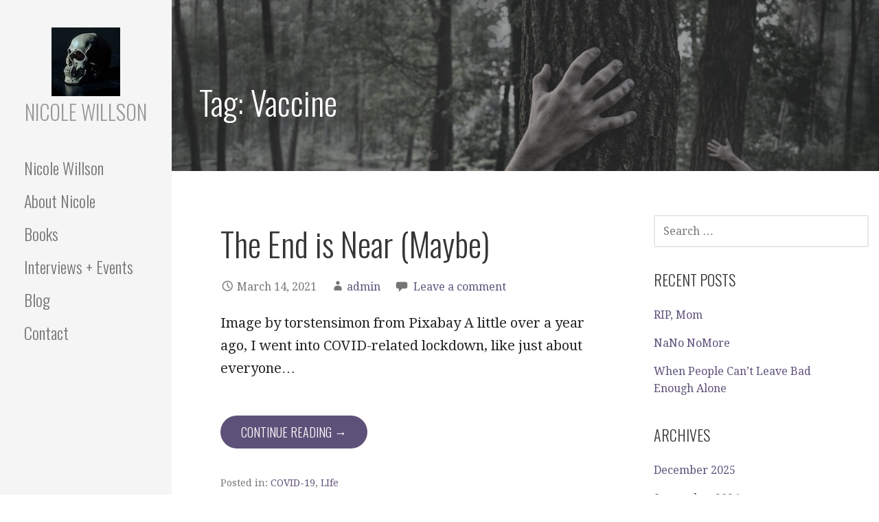

--- FILE ---
content_type: text/html; charset=UTF-8
request_url: http://nicolewillson.com/blog/tag/vaccine/
body_size: 8134
content:
<!DOCTYPE html>

<html lang="en">

<head>

	<meta charset="UTF-8">

	<meta name="viewport" content="width=device-width, initial-scale=1">

	<link rel="profile" href="http://gmpg.org/xfn/11">

	<link rel="pingback" href="http://nicolewillson.com/blog/xmlrpc.php">

	<title>Vaccine &#8211; Nicole Willson</title>
<meta name='robots' content='max-image-preview:large' />
<link rel='dns-prefetch' href='//maxcdn.bootstrapcdn.com' />
<link rel='dns-prefetch' href='//fonts.googleapis.com' />
<link rel="alternate" type="application/rss+xml" title="Nicole Willson &raquo; Feed" href="http://nicolewillson.com/blog/feed/" />
<link rel="alternate" type="application/rss+xml" title="Nicole Willson &raquo; Comments Feed" href="http://nicolewillson.com/blog/comments/feed/" />
<link rel="alternate" type="application/rss+xml" title="Nicole Willson &raquo; Vaccine Tag Feed" href="http://nicolewillson.com/blog/tag/vaccine/feed/" />
<script type="text/javascript">
/* <![CDATA[ */
window._wpemojiSettings = {"baseUrl":"https:\/\/s.w.org\/images\/core\/emoji\/14.0.0\/72x72\/","ext":".png","svgUrl":"https:\/\/s.w.org\/images\/core\/emoji\/14.0.0\/svg\/","svgExt":".svg","source":{"concatemoji":"http:\/\/nicolewillson.com\/blog\/wp-includes\/js\/wp-emoji-release.min.js?ver=6.4.7"}};
/*! This file is auto-generated */
!function(i,n){var o,s,e;function c(e){try{var t={supportTests:e,timestamp:(new Date).valueOf()};sessionStorage.setItem(o,JSON.stringify(t))}catch(e){}}function p(e,t,n){e.clearRect(0,0,e.canvas.width,e.canvas.height),e.fillText(t,0,0);var t=new Uint32Array(e.getImageData(0,0,e.canvas.width,e.canvas.height).data),r=(e.clearRect(0,0,e.canvas.width,e.canvas.height),e.fillText(n,0,0),new Uint32Array(e.getImageData(0,0,e.canvas.width,e.canvas.height).data));return t.every(function(e,t){return e===r[t]})}function u(e,t,n){switch(t){case"flag":return n(e,"\ud83c\udff3\ufe0f\u200d\u26a7\ufe0f","\ud83c\udff3\ufe0f\u200b\u26a7\ufe0f")?!1:!n(e,"\ud83c\uddfa\ud83c\uddf3","\ud83c\uddfa\u200b\ud83c\uddf3")&&!n(e,"\ud83c\udff4\udb40\udc67\udb40\udc62\udb40\udc65\udb40\udc6e\udb40\udc67\udb40\udc7f","\ud83c\udff4\u200b\udb40\udc67\u200b\udb40\udc62\u200b\udb40\udc65\u200b\udb40\udc6e\u200b\udb40\udc67\u200b\udb40\udc7f");case"emoji":return!n(e,"\ud83e\udef1\ud83c\udffb\u200d\ud83e\udef2\ud83c\udfff","\ud83e\udef1\ud83c\udffb\u200b\ud83e\udef2\ud83c\udfff")}return!1}function f(e,t,n){var r="undefined"!=typeof WorkerGlobalScope&&self instanceof WorkerGlobalScope?new OffscreenCanvas(300,150):i.createElement("canvas"),a=r.getContext("2d",{willReadFrequently:!0}),o=(a.textBaseline="top",a.font="600 32px Arial",{});return e.forEach(function(e){o[e]=t(a,e,n)}),o}function t(e){var t=i.createElement("script");t.src=e,t.defer=!0,i.head.appendChild(t)}"undefined"!=typeof Promise&&(o="wpEmojiSettingsSupports",s=["flag","emoji"],n.supports={everything:!0,everythingExceptFlag:!0},e=new Promise(function(e){i.addEventListener("DOMContentLoaded",e,{once:!0})}),new Promise(function(t){var n=function(){try{var e=JSON.parse(sessionStorage.getItem(o));if("object"==typeof e&&"number"==typeof e.timestamp&&(new Date).valueOf()<e.timestamp+604800&&"object"==typeof e.supportTests)return e.supportTests}catch(e){}return null}();if(!n){if("undefined"!=typeof Worker&&"undefined"!=typeof OffscreenCanvas&&"undefined"!=typeof URL&&URL.createObjectURL&&"undefined"!=typeof Blob)try{var e="postMessage("+f.toString()+"("+[JSON.stringify(s),u.toString(),p.toString()].join(",")+"));",r=new Blob([e],{type:"text/javascript"}),a=new Worker(URL.createObjectURL(r),{name:"wpTestEmojiSupports"});return void(a.onmessage=function(e){c(n=e.data),a.terminate(),t(n)})}catch(e){}c(n=f(s,u,p))}t(n)}).then(function(e){for(var t in e)n.supports[t]=e[t],n.supports.everything=n.supports.everything&&n.supports[t],"flag"!==t&&(n.supports.everythingExceptFlag=n.supports.everythingExceptFlag&&n.supports[t]);n.supports.everythingExceptFlag=n.supports.everythingExceptFlag&&!n.supports.flag,n.DOMReady=!1,n.readyCallback=function(){n.DOMReady=!0}}).then(function(){return e}).then(function(){var e;n.supports.everything||(n.readyCallback(),(e=n.source||{}).concatemoji?t(e.concatemoji):e.wpemoji&&e.twemoji&&(t(e.twemoji),t(e.wpemoji)))}))}((window,document),window._wpemojiSettings);
/* ]]> */
</script>
<style id='wp-emoji-styles-inline-css' type='text/css'>

	img.wp-smiley, img.emoji {
		display: inline !important;
		border: none !important;
		box-shadow: none !important;
		height: 1em !important;
		width: 1em !important;
		margin: 0 0.07em !important;
		vertical-align: -0.1em !important;
		background: none !important;
		padding: 0 !important;
	}
</style>
<link rel='stylesheet' id='wp-block-library-css' href='http://nicolewillson.com/blog/wp-includes/css/dist/block-library/style.min.css?ver=6.4.7' type='text/css' media='all' />
<style id='classic-theme-styles-inline-css' type='text/css'>
/*! This file is auto-generated */
.wp-block-button__link{color:#fff;background-color:#32373c;border-radius:9999px;box-shadow:none;text-decoration:none;padding:calc(.667em + 2px) calc(1.333em + 2px);font-size:1.125em}.wp-block-file__button{background:#32373c;color:#fff;text-decoration:none}
</style>
<style id='global-styles-inline-css' type='text/css'>
body{--wp--preset--color--black: #000000;--wp--preset--color--cyan-bluish-gray: #abb8c3;--wp--preset--color--white: #ffffff;--wp--preset--color--pale-pink: #f78da7;--wp--preset--color--vivid-red: #cf2e2e;--wp--preset--color--luminous-vivid-orange: #ff6900;--wp--preset--color--luminous-vivid-amber: #fcb900;--wp--preset--color--light-green-cyan: #7bdcb5;--wp--preset--color--vivid-green-cyan: #00d084;--wp--preset--color--pale-cyan-blue: #8ed1fc;--wp--preset--color--vivid-cyan-blue: #0693e3;--wp--preset--color--vivid-purple: #9b51e0;--wp--preset--gradient--vivid-cyan-blue-to-vivid-purple: linear-gradient(135deg,rgba(6,147,227,1) 0%,rgb(155,81,224) 100%);--wp--preset--gradient--light-green-cyan-to-vivid-green-cyan: linear-gradient(135deg,rgb(122,220,180) 0%,rgb(0,208,130) 100%);--wp--preset--gradient--luminous-vivid-amber-to-luminous-vivid-orange: linear-gradient(135deg,rgba(252,185,0,1) 0%,rgba(255,105,0,1) 100%);--wp--preset--gradient--luminous-vivid-orange-to-vivid-red: linear-gradient(135deg,rgba(255,105,0,1) 0%,rgb(207,46,46) 100%);--wp--preset--gradient--very-light-gray-to-cyan-bluish-gray: linear-gradient(135deg,rgb(238,238,238) 0%,rgb(169,184,195) 100%);--wp--preset--gradient--cool-to-warm-spectrum: linear-gradient(135deg,rgb(74,234,220) 0%,rgb(151,120,209) 20%,rgb(207,42,186) 40%,rgb(238,44,130) 60%,rgb(251,105,98) 80%,rgb(254,248,76) 100%);--wp--preset--gradient--blush-light-purple: linear-gradient(135deg,rgb(255,206,236) 0%,rgb(152,150,240) 100%);--wp--preset--gradient--blush-bordeaux: linear-gradient(135deg,rgb(254,205,165) 0%,rgb(254,45,45) 50%,rgb(107,0,62) 100%);--wp--preset--gradient--luminous-dusk: linear-gradient(135deg,rgb(255,203,112) 0%,rgb(199,81,192) 50%,rgb(65,88,208) 100%);--wp--preset--gradient--pale-ocean: linear-gradient(135deg,rgb(255,245,203) 0%,rgb(182,227,212) 50%,rgb(51,167,181) 100%);--wp--preset--gradient--electric-grass: linear-gradient(135deg,rgb(202,248,128) 0%,rgb(113,206,126) 100%);--wp--preset--gradient--midnight: linear-gradient(135deg,rgb(2,3,129) 0%,rgb(40,116,252) 100%);--wp--preset--font-size--small: 13px;--wp--preset--font-size--medium: 20px;--wp--preset--font-size--large: 36px;--wp--preset--font-size--x-large: 42px;--wp--preset--spacing--20: 0.44rem;--wp--preset--spacing--30: 0.67rem;--wp--preset--spacing--40: 1rem;--wp--preset--spacing--50: 1.5rem;--wp--preset--spacing--60: 2.25rem;--wp--preset--spacing--70: 3.38rem;--wp--preset--spacing--80: 5.06rem;--wp--preset--shadow--natural: 6px 6px 9px rgba(0, 0, 0, 0.2);--wp--preset--shadow--deep: 12px 12px 50px rgba(0, 0, 0, 0.4);--wp--preset--shadow--sharp: 6px 6px 0px rgba(0, 0, 0, 0.2);--wp--preset--shadow--outlined: 6px 6px 0px -3px rgba(255, 255, 255, 1), 6px 6px rgba(0, 0, 0, 1);--wp--preset--shadow--crisp: 6px 6px 0px rgba(0, 0, 0, 1);}:where(.is-layout-flex){gap: 0.5em;}:where(.is-layout-grid){gap: 0.5em;}body .is-layout-flow > .alignleft{float: left;margin-inline-start: 0;margin-inline-end: 2em;}body .is-layout-flow > .alignright{float: right;margin-inline-start: 2em;margin-inline-end: 0;}body .is-layout-flow > .aligncenter{margin-left: auto !important;margin-right: auto !important;}body .is-layout-constrained > .alignleft{float: left;margin-inline-start: 0;margin-inline-end: 2em;}body .is-layout-constrained > .alignright{float: right;margin-inline-start: 2em;margin-inline-end: 0;}body .is-layout-constrained > .aligncenter{margin-left: auto !important;margin-right: auto !important;}body .is-layout-constrained > :where(:not(.alignleft):not(.alignright):not(.alignfull)){max-width: var(--wp--style--global--content-size);margin-left: auto !important;margin-right: auto !important;}body .is-layout-constrained > .alignwide{max-width: var(--wp--style--global--wide-size);}body .is-layout-flex{display: flex;}body .is-layout-flex{flex-wrap: wrap;align-items: center;}body .is-layout-flex > *{margin: 0;}body .is-layout-grid{display: grid;}body .is-layout-grid > *{margin: 0;}:where(.wp-block-columns.is-layout-flex){gap: 2em;}:where(.wp-block-columns.is-layout-grid){gap: 2em;}:where(.wp-block-post-template.is-layout-flex){gap: 1.25em;}:where(.wp-block-post-template.is-layout-grid){gap: 1.25em;}.has-black-color{color: var(--wp--preset--color--black) !important;}.has-cyan-bluish-gray-color{color: var(--wp--preset--color--cyan-bluish-gray) !important;}.has-white-color{color: var(--wp--preset--color--white) !important;}.has-pale-pink-color{color: var(--wp--preset--color--pale-pink) !important;}.has-vivid-red-color{color: var(--wp--preset--color--vivid-red) !important;}.has-luminous-vivid-orange-color{color: var(--wp--preset--color--luminous-vivid-orange) !important;}.has-luminous-vivid-amber-color{color: var(--wp--preset--color--luminous-vivid-amber) !important;}.has-light-green-cyan-color{color: var(--wp--preset--color--light-green-cyan) !important;}.has-vivid-green-cyan-color{color: var(--wp--preset--color--vivid-green-cyan) !important;}.has-pale-cyan-blue-color{color: var(--wp--preset--color--pale-cyan-blue) !important;}.has-vivid-cyan-blue-color{color: var(--wp--preset--color--vivid-cyan-blue) !important;}.has-vivid-purple-color{color: var(--wp--preset--color--vivid-purple) !important;}.has-black-background-color{background-color: var(--wp--preset--color--black) !important;}.has-cyan-bluish-gray-background-color{background-color: var(--wp--preset--color--cyan-bluish-gray) !important;}.has-white-background-color{background-color: var(--wp--preset--color--white) !important;}.has-pale-pink-background-color{background-color: var(--wp--preset--color--pale-pink) !important;}.has-vivid-red-background-color{background-color: var(--wp--preset--color--vivid-red) !important;}.has-luminous-vivid-orange-background-color{background-color: var(--wp--preset--color--luminous-vivid-orange) !important;}.has-luminous-vivid-amber-background-color{background-color: var(--wp--preset--color--luminous-vivid-amber) !important;}.has-light-green-cyan-background-color{background-color: var(--wp--preset--color--light-green-cyan) !important;}.has-vivid-green-cyan-background-color{background-color: var(--wp--preset--color--vivid-green-cyan) !important;}.has-pale-cyan-blue-background-color{background-color: var(--wp--preset--color--pale-cyan-blue) !important;}.has-vivid-cyan-blue-background-color{background-color: var(--wp--preset--color--vivid-cyan-blue) !important;}.has-vivid-purple-background-color{background-color: var(--wp--preset--color--vivid-purple) !important;}.has-black-border-color{border-color: var(--wp--preset--color--black) !important;}.has-cyan-bluish-gray-border-color{border-color: var(--wp--preset--color--cyan-bluish-gray) !important;}.has-white-border-color{border-color: var(--wp--preset--color--white) !important;}.has-pale-pink-border-color{border-color: var(--wp--preset--color--pale-pink) !important;}.has-vivid-red-border-color{border-color: var(--wp--preset--color--vivid-red) !important;}.has-luminous-vivid-orange-border-color{border-color: var(--wp--preset--color--luminous-vivid-orange) !important;}.has-luminous-vivid-amber-border-color{border-color: var(--wp--preset--color--luminous-vivid-amber) !important;}.has-light-green-cyan-border-color{border-color: var(--wp--preset--color--light-green-cyan) !important;}.has-vivid-green-cyan-border-color{border-color: var(--wp--preset--color--vivid-green-cyan) !important;}.has-pale-cyan-blue-border-color{border-color: var(--wp--preset--color--pale-cyan-blue) !important;}.has-vivid-cyan-blue-border-color{border-color: var(--wp--preset--color--vivid-cyan-blue) !important;}.has-vivid-purple-border-color{border-color: var(--wp--preset--color--vivid-purple) !important;}.has-vivid-cyan-blue-to-vivid-purple-gradient-background{background: var(--wp--preset--gradient--vivid-cyan-blue-to-vivid-purple) !important;}.has-light-green-cyan-to-vivid-green-cyan-gradient-background{background: var(--wp--preset--gradient--light-green-cyan-to-vivid-green-cyan) !important;}.has-luminous-vivid-amber-to-luminous-vivid-orange-gradient-background{background: var(--wp--preset--gradient--luminous-vivid-amber-to-luminous-vivid-orange) !important;}.has-luminous-vivid-orange-to-vivid-red-gradient-background{background: var(--wp--preset--gradient--luminous-vivid-orange-to-vivid-red) !important;}.has-very-light-gray-to-cyan-bluish-gray-gradient-background{background: var(--wp--preset--gradient--very-light-gray-to-cyan-bluish-gray) !important;}.has-cool-to-warm-spectrum-gradient-background{background: var(--wp--preset--gradient--cool-to-warm-spectrum) !important;}.has-blush-light-purple-gradient-background{background: var(--wp--preset--gradient--blush-light-purple) !important;}.has-blush-bordeaux-gradient-background{background: var(--wp--preset--gradient--blush-bordeaux) !important;}.has-luminous-dusk-gradient-background{background: var(--wp--preset--gradient--luminous-dusk) !important;}.has-pale-ocean-gradient-background{background: var(--wp--preset--gradient--pale-ocean) !important;}.has-electric-grass-gradient-background{background: var(--wp--preset--gradient--electric-grass) !important;}.has-midnight-gradient-background{background: var(--wp--preset--gradient--midnight) !important;}.has-small-font-size{font-size: var(--wp--preset--font-size--small) !important;}.has-medium-font-size{font-size: var(--wp--preset--font-size--medium) !important;}.has-large-font-size{font-size: var(--wp--preset--font-size--large) !important;}.has-x-large-font-size{font-size: var(--wp--preset--font-size--x-large) !important;}
.wp-block-navigation a:where(:not(.wp-element-button)){color: inherit;}
:where(.wp-block-post-template.is-layout-flex){gap: 1.25em;}:where(.wp-block-post-template.is-layout-grid){gap: 1.25em;}
:where(.wp-block-columns.is-layout-flex){gap: 2em;}:where(.wp-block-columns.is-layout-grid){gap: 2em;}
.wp-block-pullquote{font-size: 1.5em;line-height: 1.6;}
</style>
<link rel='stylesheet' id='escapade-css' href='http://nicolewillson.com/blog/wp-content/themes/escapade/style.css?ver=1.0.1' type='text/css' media='all' />
<style id='escapade-inline-css' type='text/css'>
.site-header { background-image: url(http://nicolewillson.com/blog/wp-content/uploads/2017/02/cropped-hands-984032-2400x1047.jpg); }
.site-title a,
.site-title a:visited {
	color: #757575;
}
.site-title a:hover,
.site-title a:visited:hover {
	color: rgba(117, 117, 117, 0.8);
}

.site-description {
	color: #757575;
}

.hero,
.hero .widget h1,
.hero .widget h2,
.hero .widget h3,
.hero .widget h4,
.hero .widget h5,
.hero .widget h6,
.hero .widget p,
.hero .widget blockquote,
.hero .widget cite,
.hero .widget table,
.hero .widget ul,
.hero .widget ol,
.hero .widget li,
.hero .widget dd,
.hero .widget dt,
.hero .widget address,
.hero .widget code,
.hero .widget pre,
.hero .widget .widget-title,
.hero .page-header h1 {
	color: #ffffff;
}

.main-navigation ul li a,
.main-navigation ul li a:visited,
.main-navigation ul li a:hover,
.main-navigation ul li a:visited:hover {
	color: #757575;
}
.main-navigation .sub-menu .menu-item-has-children > a::after {
	border-right-color: #757575;
	border-left-color: #757575;
}
.menu-toggle div {
	background-color: #757575;
}
header .social-menu a,
header .social-menu a:visited {
	color: #757575;
}
.main-navigation ul li a:hover {
	color: rgba(117, 117, 117, 0.8);
}
header .social-menu a:hover,
header .social-menu a:visited:hover {
	color: rgba(117, 117, 117, 0.8);
}

h1,
h2,
h3,
h4,
h5,
h6,
label,
legend,
table th,
dl dt,
.entry-title,
.entry-title a,
.entry-title a:visited,
.widget-title {
	color: #353535;
}
.entry-title a:hover,
.entry-title a:visited:hover,
.entry-title a:focus,
.entry-title a:visited:focus,
.entry-title a:active,
.entry-title a:visited:active {
	color: rgba(53, 53, 53, 0.8);
}

body,
input,
select,
textarea,
input[type="text"]:focus,
input[type="email"]:focus,
input[type="url"]:focus,
input[type="password"]:focus,
input[type="search"]:focus,
input[type="number"]:focus,
input[type="tel"]:focus,
input[type="range"]:focus,
input[type="date"]:focus,
input[type="month"]:focus,
input[type="week"]:focus,
input[type="time"]:focus,
input[type="datetime"]:focus,
input[type="datetime-local"]:focus,
input[type="color"]:focus,
textarea:focus {
	color: #252525;
}
hr {
	background-color: rgba(37, 37, 37, 0.1);
	border-color: rgba(37, 37, 37, 0.1);
}
input[type="text"],
input[type="email"],
input[type="url"],
input[type="password"],
input[type="search"],
input[type="number"],
input[type="tel"],
input[type="range"],
input[type="date"],
input[type="month"],
input[type="week"],
input[type="time"],
input[type="datetime"],
input[type="datetime-local"],
input[type="color"],
textarea,
.select2-container .select2-choice {
	color: rgba(37, 37, 37, 0.5);
	border-color: rgba(37, 37, 37, 0.1);
}
select,
fieldset,
blockquote,
pre,
code,
abbr,
acronym,
.hentry table th,
.hentry table td {
	border-color: rgba(37, 37, 37, 0.1);
}
.hentry table tr:hover td {
	background-color: rgba(37, 37, 37, 0.05);
}

blockquote,
.entry-meta,
.entry-footer,
.comment-meta .says,
.logged-in-as {
	color: #757575;
}

.site-footer .widget-title,
.site-footer h1,
.site-footer h2,
.site-footer h3,
.site-footer h4,
.site-footer h5,
.site-footer h6 {
	color: #757575;
}

.site-footer .widget,
.site-footer .widget form label {
	color: #757575;
}

.footer-menu ul li a,
.footer-menu ul li a:visited {
	color: #757575;
}
.site-info-wrapper .social-menu a {
	background-color: #757575;
}
.footer-menu ul li a:hover,
.footer-menu ul li a:visited:hover {
	color: rgba(117, 117, 117, 0.8);
}

.site-info-wrapper .site-info-text {
	color: #757575;
}

a,
a:visited,
.entry-title a:hover,
.entry-title a:visited:hover {
	color: #5d5179;
}
.social-menu a:hover {
	background-color: #5d5179;
}
.main-navigation ul li:hover,
.main-navigation li.current-menu-item,
.main-navigation ul li.current-menu-item > a:hover,
.main-navigation ul li.current-menu-item > a:visited:hover {
	background-color: #5d5179;
}
a:hover,
a:visited:hover,
a:focus,
a:visited:focus,
a:active,
a:visited:active {
	color: rgba(93, 81, 121, 0.8);
}
.comment-list li.bypostauthor {
	border-color: rgba(93, 81, 121, 0.2);
}

button,
a.button,
a.button:visited,
input[type="button"],
input[type="reset"],
input[type="submit"],
.site-info-wrapper .social-menu a:hover {
	background-color: #5d5179;
	border-color: #5d5179;
}
button:hover,
button:active,
button:focus,
a.button:hover,
a.button:active,
a.button:focus,
a.button:visited:hover,
a.button:visited:active,
a.button:visited:focus,
input[type="button"]:hover,
input[type="button"]:active,
input[type="button"]:focus,
input[type="reset"]:hover,
input[type="reset"]:active,
input[type="reset"]:focus,
input[type="submit"]:hover,
input[type="submit"]:active,
input[type="submit"]:focus {
	background-color: rgba(93, 81, 121, 0.8);
	border-color: rgba(93, 81, 121, 0.8);
}

button,
button:hover,
button:active,
button:focus,
a.button,
a.button:hover,
a.button:active,
a.button:focus,
a.button:visited,
a.button:visited:hover,
a.button:visited:active,
a.button:visited:focus,
input[type="button"],
input[type="button"]:hover,
input[type="button"]:active,
input[type="button"]:focus,
input[type="reset"],
input[type="reset"]:hover,
input[type="reset"]:active,
input[type="reset"]:focus,
input[type="submit"],
input[type="submit"]:hover,
input[type="submit"]:active,
input[type="submit"]:focus {
	color: #ffffff;
}
.main-navigation ul > li:hover > a,
.main-navigation ul > li:hover > a:hover,
.main-navigation ul > li:hover > a:visited,
.main-navigation ul > li:hover > a:visited:hover,
.main-navigation ul li.current-menu-item > a {
	color: #ffffff;
}

body {
	background-color: #ffffff;
}

.site-header {
	background-color: #414242;
}
.site-header {
	-webkit-box-shadow: inset 0 0 0 9999em;
	-moz-box-shadow: inset 0 0 0 9999em;
	box-shadow: inset 0 0 0 9999em;
	color: rgba(65, 66, 66, 0.50);
}

.main-navigation-container,
.main-navigation.open,
.main-navigation ul ul,
.main-navigation .sub-menu {
	background-color: #f5f5f5;
}
.side-masthead {
	background-color: #f5f5f5;
}

.site-footer {
	background-color: #eeeeee;
}

.site-info-wrapper {
	background-color: #ffffff;
}
.site-info-wrapper .social-menu a,
.site-info-wrapper .social-menu a:visited,
.site-info-wrapper .social-menu a:hover,
.site-info-wrapper .social-menu a:visited:hover {
	color: #ffffff;
}

</style>
<link rel='stylesheet' id='font-awesome-css' href='//maxcdn.bootstrapcdn.com/font-awesome/4.7.0/css/font-awesome.min.css?ver=4.7.0' type='text/css' media='all' />
<link rel='stylesheet' id='wpcw-css' href='http://nicolewillson.com/blog/wp-content/plugins/contact-widgets/assets/css/style.min.css?ver=1.0.1' type='text/css' media='all' />
<link rel='stylesheet' id='escapade-fonts-css' href='//fonts.googleapis.com/css?family=Oswald%3A300%2C400%2C700%7CDroid+Serif%3A300%2C400%2C700&#038;subset=latin&#038;ver=6.4.7' type='text/css' media='all' />
<style id='escapade-fonts-inline-css' type='text/css'>
.site-title {
	font-family: "Oswald", sans-serif;
}

.main-navigation ul li a,
.main-navigation ul li a:visited,
button,
a.button,
a.fl-button,
input[type="button"],
input[type="reset"],
input[type="submit"] {
	font-family: "Oswald", sans-serif;
}

h1,
h2,
h3,
h4,
h5,
h6,
label,
legend,
table th,
dl dt,
.entry-title,
.widget-title {
	font-family: "Oswald", sans-serif;
}

body,
p,
ol li,
ul li,
dl dd,
.fl-callout-text {
	font-family: "Droid Serif", sans-serif;
}

blockquote,
.entry-meta,
.entry-footer,
.comment-list li .comment-meta .says,
.comment-list li .comment-metadata,
.comment-reply-link,
#respond .logged-in-as {
	font-family: "Droid Serif", sans-serif;
}

</style>
<script type="text/javascript" src="http://nicolewillson.com/blog/wp-includes/js/jquery/jquery.min.js?ver=3.7.1" id="jquery-core-js"></script>
<script type="text/javascript" src="http://nicolewillson.com/blog/wp-includes/js/jquery/jquery-migrate.min.js?ver=3.4.1" id="jquery-migrate-js"></script>
<link rel="https://api.w.org/" href="http://nicolewillson.com/blog/wp-json/" /><link rel="alternate" type="application/json" href="http://nicolewillson.com/blog/wp-json/wp/v2/tags/88" /><link rel="EditURI" type="application/rsd+xml" title="RSD" href="http://nicolewillson.com/blog/xmlrpc.php?rsd" />
<meta name="generator" content="WordPress 6.4.7" />
<style type='text/css'>
.site-title a,
.site-title a:visited {
	color: #757575;
}

</style><style type="text/css" id="custom-background-css">
body.custom-background { background-color: ##ffffff; }
</style>
	<link rel="icon" href="http://nicolewillson.com/blog/wp-content/uploads/2017/02/50wordicon.jpg" sizes="32x32" />
<link rel="icon" href="http://nicolewillson.com/blog/wp-content/uploads/2017/02/50wordicon.jpg" sizes="192x192" />
<link rel="apple-touch-icon" href="http://nicolewillson.com/blog/wp-content/uploads/2017/02/50wordicon.jpg" />
<meta name="msapplication-TileImage" content="http://nicolewillson.com/blog/wp-content/uploads/2017/02/50wordicon.jpg" />

</head>

<body class="archive tag tag-vaccine tag-88 custom-background wp-custom-logo custom-header-image layout-two-column-default">

	
	<a class="skip-link screen-reader-text" href="#content">Skip to content</a>

	
	<header id="masthead" class="site-header" role="banner" style="background:url('http://nicolewillson.com/blog/wp-content/uploads/2017/02/cropped-hands-984032-2400x1047.jpg') no-repeat top center; background-size: cover;">

		<div class="side-masthead">

			
<div class="menu-toggle" id="menu-toggle">
	<div></div>
	<div></div>
	<div></div>
</div><!-- #menu-toggle -->

<div class="site-title-wrapper">

	<a href="http://nicolewillson.com/blog/" class="custom-logo-link" rel="home"><img width="100" height="100" src="http://nicolewillson.com/blog/wp-content/uploads/2017/02/cropped-50wordicon.jpg" class="custom-logo" alt="Nicole Willson" decoding="async" /></a>
	<h1 class="site-title"><a href="http://nicolewillson.com/blog/" rel="home">Nicole Willson</a></h1>
	<div class="site-description">Writing. Complaining. Cats. Sometimes all at once.</div>
</div><!-- .site-title-wrapper -->

			
<div class="main-navigation-container">

	
	<nav id="site-navigation" class="main-navigation">

		<div class="menu-primary-menu-container"><ul id="menu-primary-menu" class="menu"><li id="menu-item-170" class="menu-item menu-item-type-post_type menu-item-object-page menu-item-home menu-item-170"><a href="http://nicolewillson.com/blog/">Nicole Willson</a></li>
<li id="menu-item-324" class="menu-item menu-item-type-custom menu-item-object-custom menu-item-324"><a href="http://nicolewillson.com/blog/about-nicole/%20">About Nicole</a></li>
<li id="menu-item-1045" class="menu-item menu-item-type-post_type menu-item-object-page menu-item-1045"><a href="http://nicolewillson.com/blog/books/">Books</a></li>
<li id="menu-item-1206" class="menu-item menu-item-type-post_type menu-item-object-page menu-item-1206"><a href="http://nicolewillson.com/blog/events/">Interviews + Events</a></li>
<li id="menu-item-166" class="menu-item menu-item-type-post_type menu-item-object-page current_page_parent menu-item-166"><a href="http://nicolewillson.com/blog/blog/">Blog</a></li>
<li id="menu-item-1233" class="menu-item menu-item-type-post_type menu-item-object-page menu-item-1233"><a href="http://nicolewillson.com/blog/contact/">Contact</a></li>
</ul></div>
	</nav><!-- #site-navigation -->

	
</div>
			
			
<nav class="social-menu">

	
</nav><!-- .social-menu -->

		</div>

		
<div class="hero">

	<div class="hero-inner">

		
<div class="page-title-container">

	<header class="page-header">

		
		<h1 class="page-title">Tag: <span>Vaccine</span></h1>

		
	</header><!-- .entry-header -->

</div><!-- .page-title-container -->

	</div>

</div>

	</header><!-- #masthead -->

	<div id="page" class="hfeed site">

		<div id="content" class="site-content">

<section id="primary" class="content-area">

	<main id="main" class="site-main" role="main">

	
		
			
<article id="post-1295" class="post-1295 post type-post status-publish format-standard hentry category-covid-19 category-life tag-covid-19 tag-vaccine">

	
	
		
	
	
<header class="entry-header">

	<div class="entry-header-row">

		<div class="entry-header-column">

			
			
				<h2 class="entry-title"><a href="http://nicolewillson.com/blog/the-end-is-near-maybe/">The End is Near (Maybe)</a></h2>

			
			
		</div><!-- .entry-header-column -->

	</div><!-- .entry-header-row -->

</header><!-- .entry-header -->

	
<div class="entry-meta">

	
		<span class="posted-date">March 14, 2021</span>

	
	<span class="posted-author"><a href="http://nicolewillson.com/blog/author/admin/" title="Posts by admin" rel="author">admin</a></span>

	
		<span class="comments-number">

			<a href="http://nicolewillson.com/blog/the-end-is-near-maybe/#respond" class="comments-link" >Leave a comment</a>
		</span>

	
</div><!-- .entry-meta -->

	
		
<div class="entry-summary">

	<p>Image by torstensimon from Pixabay A little over a year ago, I went into COVID-related lockdown, like just about everyone&hellip;</p>

	<p><a class="button" href="http://nicolewillson.com/blog/the-end-is-near-maybe/">Continue Reading &rarr;</a></p>

</div><!-- .entry-summary -->

	
	
<footer class="entry-footer">

	<div class="entry-footer-right">

		
	</div>

	
		
		
			<span class="cat-links">

				Posted in: <a href="http://nicolewillson.com/blog/category/covid-19/" rel="category tag">COVID-19</a>, <a href="http://nicolewillson.com/blog/category/life/" rel="category tag">LIfe</a>
			</span>

		
		
		
			<span class="tags-links">

				Filed under: <a href="http://nicolewillson.com/blog/tag/covid-19/" rel="tag">COVID-19</a>, <a href="http://nicolewillson.com/blog/tag/vaccine/" rel="tag">Vaccine</a>
			</span>

		
	
</footer><!-- .entry-footer -->

	
</article><!-- #post-## -->

		
		
	
	</main><!-- #main -->

</section><!-- #primary -->


<div id="secondary" class="widget-area" role="complementary">

	<aside id="search-2" class="widget widget_search"><form role="search" method="get" class="search-form" action="http://nicolewillson.com/blog/">
				<label>
					<span class="screen-reader-text">Search for:</span>
					<input type="search" class="search-field" placeholder="Search &hellip;" value="" name="s" />
				</label>
				<input type="submit" class="search-submit" value="Search" />
			</form></aside>
		<aside id="recent-posts-2" class="widget widget_recent_entries">
		<h4 class="widget-title">Recent Posts</h4>
		<ul>
											<li>
					<a href="http://nicolewillson.com/blog/rip-mom/">RIP, Mom</a>
									</li>
											<li>
					<a href="http://nicolewillson.com/blog/nano-nomore/">NaNo NoMore</a>
									</li>
											<li>
					<a href="http://nicolewillson.com/blog/when-people-cant-leave-bad-enough-alone/">When People Can’t Leave Bad Enough Alone</a>
									</li>
					</ul>

		</aside><aside id="archives-2" class="widget widget_archive"><h4 class="widget-title">Archives</h4>
			<ul>
					<li><a href='http://nicolewillson.com/blog/2025/12/'>December 2025</a></li>
	<li><a href='http://nicolewillson.com/blog/2024/09/'>September 2024</a></li>
	<li><a href='http://nicolewillson.com/blog/2024/07/'>July 2024</a></li>
	<li><a href='http://nicolewillson.com/blog/2024/05/'>May 2024</a></li>
	<li><a href='http://nicolewillson.com/blog/2024/04/'>April 2024</a></li>
	<li><a href='http://nicolewillson.com/blog/2024/03/'>March 2024</a></li>
	<li><a href='http://nicolewillson.com/blog/2024/02/'>February 2024</a></li>
	<li><a href='http://nicolewillson.com/blog/2024/01/'>January 2024</a></li>
	<li><a href='http://nicolewillson.com/blog/2023/12/'>December 2023</a></li>
	<li><a href='http://nicolewillson.com/blog/2023/11/'>November 2023</a></li>
	<li><a href='http://nicolewillson.com/blog/2023/09/'>September 2023</a></li>
	<li><a href='http://nicolewillson.com/blog/2023/07/'>July 2023</a></li>
	<li><a href='http://nicolewillson.com/blog/2023/06/'>June 2023</a></li>
	<li><a href='http://nicolewillson.com/blog/2023/05/'>May 2023</a></li>
	<li><a href='http://nicolewillson.com/blog/2023/04/'>April 2023</a></li>
	<li><a href='http://nicolewillson.com/blog/2023/03/'>March 2023</a></li>
	<li><a href='http://nicolewillson.com/blog/2023/02/'>February 2023</a></li>
	<li><a href='http://nicolewillson.com/blog/2023/01/'>January 2023</a></li>
	<li><a href='http://nicolewillson.com/blog/2022/12/'>December 2022</a></li>
	<li><a href='http://nicolewillson.com/blog/2022/11/'>November 2022</a></li>
	<li><a href='http://nicolewillson.com/blog/2022/10/'>October 2022</a></li>
	<li><a href='http://nicolewillson.com/blog/2022/09/'>September 2022</a></li>
	<li><a href='http://nicolewillson.com/blog/2022/07/'>July 2022</a></li>
	<li><a href='http://nicolewillson.com/blog/2022/06/'>June 2022</a></li>
	<li><a href='http://nicolewillson.com/blog/2022/05/'>May 2022</a></li>
	<li><a href='http://nicolewillson.com/blog/2022/04/'>April 2022</a></li>
	<li><a href='http://nicolewillson.com/blog/2022/03/'>March 2022</a></li>
	<li><a href='http://nicolewillson.com/blog/2022/02/'>February 2022</a></li>
	<li><a href='http://nicolewillson.com/blog/2022/01/'>January 2022</a></li>
	<li><a href='http://nicolewillson.com/blog/2021/12/'>December 2021</a></li>
	<li><a href='http://nicolewillson.com/blog/2021/11/'>November 2021</a></li>
	<li><a href='http://nicolewillson.com/blog/2021/10/'>October 2021</a></li>
	<li><a href='http://nicolewillson.com/blog/2021/09/'>September 2021</a></li>
	<li><a href='http://nicolewillson.com/blog/2021/08/'>August 2021</a></li>
	<li><a href='http://nicolewillson.com/blog/2021/07/'>July 2021</a></li>
	<li><a href='http://nicolewillson.com/blog/2021/06/'>June 2021</a></li>
	<li><a href='http://nicolewillson.com/blog/2021/04/'>April 2021</a></li>
	<li><a href='http://nicolewillson.com/blog/2021/03/'>March 2021</a></li>
	<li><a href='http://nicolewillson.com/blog/2021/02/'>February 2021</a></li>
	<li><a href='http://nicolewillson.com/blog/2021/01/'>January 2021</a></li>
	<li><a href='http://nicolewillson.com/blog/2020/12/'>December 2020</a></li>
	<li><a href='http://nicolewillson.com/blog/2020/11/'>November 2020</a></li>
	<li><a href='http://nicolewillson.com/blog/2020/10/'>October 2020</a></li>
	<li><a href='http://nicolewillson.com/blog/2020/09/'>September 2020</a></li>
	<li><a href='http://nicolewillson.com/blog/2020/07/'>July 2020</a></li>
	<li><a href='http://nicolewillson.com/blog/2020/06/'>June 2020</a></li>
	<li><a href='http://nicolewillson.com/blog/2020/05/'>May 2020</a></li>
	<li><a href='http://nicolewillson.com/blog/2020/04/'>April 2020</a></li>
	<li><a href='http://nicolewillson.com/blog/2020/03/'>March 2020</a></li>
	<li><a href='http://nicolewillson.com/blog/2020/02/'>February 2020</a></li>
	<li><a href='http://nicolewillson.com/blog/2020/01/'>January 2020</a></li>
	<li><a href='http://nicolewillson.com/blog/2019/12/'>December 2019</a></li>
	<li><a href='http://nicolewillson.com/blog/2019/11/'>November 2019</a></li>
	<li><a href='http://nicolewillson.com/blog/2019/10/'>October 2019</a></li>
	<li><a href='http://nicolewillson.com/blog/2019/09/'>September 2019</a></li>
	<li><a href='http://nicolewillson.com/blog/2019/07/'>July 2019</a></li>
	<li><a href='http://nicolewillson.com/blog/2019/05/'>May 2019</a></li>
	<li><a href='http://nicolewillson.com/blog/2019/04/'>April 2019</a></li>
	<li><a href='http://nicolewillson.com/blog/2019/03/'>March 2019</a></li>
	<li><a href='http://nicolewillson.com/blog/2019/02/'>February 2019</a></li>
	<li><a href='http://nicolewillson.com/blog/2019/01/'>January 2019</a></li>
	<li><a href='http://nicolewillson.com/blog/2018/12/'>December 2018</a></li>
	<li><a href='http://nicolewillson.com/blog/2018/06/'>June 2018</a></li>
	<li><a href='http://nicolewillson.com/blog/2018/05/'>May 2018</a></li>
	<li><a href='http://nicolewillson.com/blog/2017/12/'>December 2017</a></li>
	<li><a href='http://nicolewillson.com/blog/2017/11/'>November 2017</a></li>
	<li><a href='http://nicolewillson.com/blog/2017/08/'>August 2017</a></li>
	<li><a href='http://nicolewillson.com/blog/2017/07/'>July 2017</a></li>
	<li><a href='http://nicolewillson.com/blog/2017/06/'>June 2017</a></li>
	<li><a href='http://nicolewillson.com/blog/2017/04/'>April 2017</a></li>
	<li><a href='http://nicolewillson.com/blog/2017/03/'>March 2017</a></li>
	<li><a href='http://nicolewillson.com/blog/2017/02/'>February 2017</a></li>
			</ul>

			</aside>
</div><!-- #secondary -->



		</div><!-- #content -->

		
		<footer id="colophon" class="site-footer">

			<div class="site-footer-inner">

					<div class="footer-widget-area columns-1">

	
		<div class="footer-widget">

			<aside id="wpcw_social-4" class="widget wpcw-widgets wpcw-widget-social"><h4 class="widget-title">Follow Me</h4><ul><li class="no-label"><a href="https://www.linkedin.com/in/nicoleewillson/" target="_blank" title="Visit Nicole Willson on LinkedIn"><span class="fa fa-2x fa-linkedin-square"></span></a></li><li class="no-label"><a href="https://medium.com/@nicolewillson" target="_blank" title="Visit Nicole Willson on Medium"><span class="fa fa-2x fa-medium"></span></a></li><li class="no-label"><a href="https://twitter.com/insomnicole" target="_blank" title="Visit Nicole Willson on Twitter"><span class="fa fa-2x fa-twitter"></span></a></li><li class="no-label"><a href="https://www.facebook.com/nwillson" target="_blank" title="Visit Nicole Willson on Facebook"><span class="fa fa-2x fa-facebook-official"></span></a></li></ul></aside>
		</div>

	
	</div>
	
			</div><!-- .site-footer-inner -->

		</footer><!-- #colophon -->

		
<div class="site-info-wrapper">

	<div class="site-info">

		<div class="site-info-inner">

			
<nav class="footer-menu">

	<div class="menu-primary-menu-container"><ul id="menu-primary-menu-1" class="menu"><li class="menu-item menu-item-type-post_type menu-item-object-page menu-item-home menu-item-170"><a href="http://nicolewillson.com/blog/">Nicole Willson</a></li>
<li class="menu-item menu-item-type-custom menu-item-object-custom menu-item-324"><a href="http://nicolewillson.com/blog/about-nicole/%20">About Nicole</a></li>
<li class="menu-item menu-item-type-post_type menu-item-object-page menu-item-1045"><a href="http://nicolewillson.com/blog/books/">Books</a></li>
<li class="menu-item menu-item-type-post_type menu-item-object-page menu-item-1206"><a href="http://nicolewillson.com/blog/events/">Interviews + Events</a></li>
<li class="menu-item menu-item-type-post_type menu-item-object-page current_page_parent menu-item-166"><a href="http://nicolewillson.com/blog/blog/">Blog</a></li>
<li class="menu-item menu-item-type-post_type menu-item-object-page menu-item-1233"><a href="http://nicolewillson.com/blog/contact/">Contact</a></li>
</ul></div>
</nav><!-- .footer-menu -->

<div class="site-info-text">

	Copyright &copy; 2026 Nicole Willson &mdash; Escapade WordPress theme by <a href="https://www.godaddy.com/" rel="author nofollow">GoDaddy</a>
</div>

		</div><!-- .site-info-inner -->

	</div><!-- .site-info -->

</div><!-- .site-info-wrapper -->

	</div><!-- #page -->

	<script type="text/javascript" src="http://nicolewillson.com/blog/wp-content/themes/primer/assets/js/navigation.min.js?ver=1.5.1" id="primer-navigation-js"></script>
<script type="text/javascript" src="http://nicolewillson.com/blog/wp-content/themes/primer/assets/js/skip-link-focus-fix.min.js?ver=1.5.1" id="primer-skip-link-focus-fix-js"></script>

</body>

</html>


--- FILE ---
content_type: text/javascript
request_url: http://nicolewillson.com/blog/wp-content/themes/primer/assets/js/navigation.min.js?ver=1.5.1
body_size: 431
content:
!function(a){function b(){h.add(g).toggleClass("open"),c()}function c(){g.find(".menu-item-has-children").removeClass("open")}function d(b){b.preventDefault();var c=a(this).parent(".menu-item-has-children");c&&c.toggleClass("open")}function e(){var b=a(this);i=b.children(".sub-menu").first(),(f(i)||i.parents(".bump").length)&&(i.siblings("a").andSelf().addClass("bump"),i.css({left:"auto",right:b.parents("ul").length>1?i.width():0})),b.on("mouseleave",function(){i.removeAttr("style")})}function f(b){var c=b.offset().left,d=b.width();return c+d>a(window).width()}var g=!1,h=!1,i=!1;a(document).ready(function(){g=a("#site-navigation"),h=a("#menu-toggle"),g&&h&&(h.on("click",b),g.find(".menu-item-has-children").on("hover",e),g.find(".expand").on("click",d))})}(jQuery);